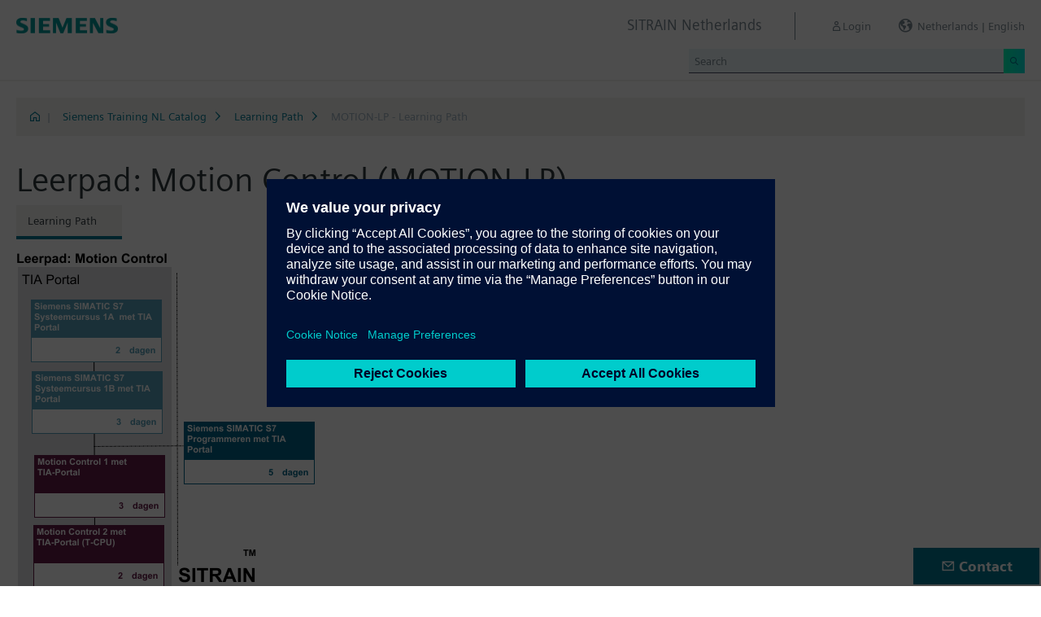

--- FILE ---
content_type: application/javascript;charset=UTF-8
request_url: https://www.sitrain-learning.siemens.com/.resources/magnolia-lcg-theme/js/newton/softdecc.js
body_size: 7630
content:
var $sdGeneralDataContainer;

/* General document.ready() START */
$(document).ready(function () {
	$sdGeneralDataContainer = $('#sdGeneralDataContainer');

	adjustHeader();
	adjustStickyFooter();
	adjustPageTool();
	// Check scroll-position to adjust header and page-tool
	$(window).scroll(function () {
		adjustHeader();
		adjustPageTool();
	});
	// Adjust for sticky footer
	$(window).resize(function () {
		adjustHeader()
		adjustStickyFooter();
		adjustPageTool();
	});
	$('.todo_nyi').click(function(event ){
		event.preventDefault();
		sdAlert("not yet implemented");
	});
	// SearchIcon
	$('#sd-search-icon').click(function(event){
		updateSearchBarDisplay();
		event.preventDefault();
	});
	// LoginButton
	$('#sd-login-button').click(function(event){
		event.preventDefault();
		createLoginFormAndSubmit($(this).data("login-action"));
	});
	// LogoutButton
	$('#sd-logout-button').click(function(event){
		event.preventDefault();
		createLogoutFormAndSubmit($(this).data("logout-action"));
	});
	// Companion modal for language-region selection
	$('#sd-language-region-button').click(function(event){
		event.preventDefault();
		var $companionDiv = $("#sd-companion-language-region");
		var $companionBody = $("#sd-companion-language-region-body", $companionDiv);
		if ($("#sd-language-switch", $companionBody).length <1 )
		{
			$companionBody.html("");
			addSpinner($companionBody);
			var current = UserFilter.getText($sdGeneralDataContainer.data('current'));
			if($("#searchContainer").length){
				current = current + "?query=" + UserFilter.getText($("#searchContainer").data("query"));
				console.log("currentx: " + current);
			}
			var content = getAjaxContent("/" + UserFilter.getText($sdGeneralDataContainer.data('mainportalkey')) + "/ajax/getAjax.do?url=/" + 
					UserFilter.getText($sdGeneralDataContainer.data('webportal')) + "/" + UserFilter.getText($sdGeneralDataContainer.data('lang')) + 
					"/languageRegion.do&uri=" + current + 
					"&rwk=" +  UserFilter.getText($sdGeneralDataContainer.data('rwk')) + "&tab=" +  UserFilter.getText($sdGeneralDataContainer.data('tab')),"", "");
			$companionBody.html(content);
		}
		showCompanionModal($companionDiv);
	});
	// Companion modal for dashboard
	$('.sd-dashboard-button').click(function(event){
		showCompanionModal($("#sd-companion-dashboard"));
		event.preventDefault();
	});
	// Companion modal close
	$('.sd-companion-close').click(function(event){
		if ($(event.target).hasClass("sd-companion-close"))
			closeCompanionModal();
	});
	// Search: AutoComplete (using https://github.com/xcash/bootstrap-autocomplete)
	$('.sd-autocomplete-input').autoComplete({
		resolver: 'custom',
		events: {
			search: function (qry, callback, $inputBox) {
				$.ajax(
					$inputBox.attr('data-autocomplete-url'),
					{
						data: {
							'query': qry,
							'portal': $inputBox.attr('data-portal-key')
						}
					}
				).done(function (res) {
					var resArray = res.stringList;
					if (resArray.length > 0)
						$inputBox.addClass("sd-has-quicksearch-result");
					else
						$inputBox.removeClass("sd-has-quicksearch-result");
					callback(resArray);
				});
			}
		}
	});
	// SearchBar
	$('#sd-header-search-input-wrapper .sd-site-search-input').on("input", function(){
		setSearchActiveIfFilled($(this).val());
	});
	// style for links in additional texts in chapters
	$('.sd-additional-chapter-texts a').each(function(index) {
		$(this).addClass("link");
	});
	// Relocation of Rating-block in the seminarDescription
	var courseDescriptionRatingElement = $("#sd-courseDescription-rating-source");
	if (courseDescriptionRatingElement.length > 0)
		$("#sd-courseDescription-rating-target").html(courseDescriptionRatingElement.html());
	// Video
	$('.sd-video').parent().click(function () {
		$(this).find('.sd-video').attr('controls', 'controls');
		var video = $(this).children(".sd-video").get(0);
		var $videoPlay = $(this).children(".sd-video-play");
		if(video.paused){
			video.play();
			$videoPlay.fadeOut();
		}else{
			video.pause();
			$videoPlay.fadeIn();
		}
	});
	// Tabs
	$('.nav-tabs').each(function(){
		initializeTabs($(this));
	});
	// Expandables
	$('.sd-expandable-wrapper').each(function(){
		initializeExpandables($(this));
	});
	//trigger Wbt
	$(".sd-trigger-wbt").on("click", function(e){
		e.preventDefault();
		var wbtStartUrl = $(this).attr('data-sd-wbt-start-link'),
			wbtTarget = $(this).attr('data-sd-wbt-target');
		openWBT(wbtStartUrl, wbtTarget);
	})
	//automatically trigger wbt, used in wbtQuickBookingLink.ftl.
	$(".sd-auto-trigger-wbt").trigger("click");
	// Initialization of sd-general-modal-triggers
	initializeGeneralModalTriggers($(document.body));
	// Initialization of Dropdowns
	$(".dropdown .dropdown-toggle").on("click",function(){
		initializeDropdown($(this));
	});
	// Initialization Dpd-Form-Submit
	$("#dpd-form").on("submit",function(e){
		$form = $(this);
		if ($form.find("#accepted:checked").length == 0) {
			e.preventDefault();
			$alertDataContainer = $form.find("#dpdMustAcceptPopup");
			sdAlert($alertDataContainer.html(), $alertDataContainer.attr("data-alert-title"))
		} else {
			window.location = $form.attr("action");
		}
	});
	// Initialize tooltips
	$('[data-toggle="tooltip"]').tooltip();
	// Initialize sd-tree
	$(".sd-tree").each(function(){
		initializeSdTree($(this));
	});
	//remove requestlist.
	//click vs on('click') and once, same for modal ok button with action
	var $requestListModal = $('#sd-requestlist-modal');
	$(".removeRequestList").on("click",function(e){
		e.preventDefault();
		var $clickedLink = $(this);
		var modalTitle = $clickedLink.data("sd-modal-title");
		var modalBody = $clickedLink.data("sd-modal-body");
		$requestListModal.find(".sd-requestlist-ok-button").on("click",function(){
			$(this).off('click');
			addSpinner($requestListModal.find(".modal-spinner"));
			$clickedLink.closest("tr").find("form.deleteRL").submit();
		});
		$requestListModal.modal('show');
		$requestListModal.find('.modal-title').html(modalTitle);
		$requestListModal.find('.modal-body').html(modalBody);
	});
	$(".extendRequestList").on("click",function(e){
		e.preventDefault();
		var $clickedLink = $(this);
		var modalTitle = $clickedLink.data("sd-modal-title");
		var modalBody = $clickedLink.data("sd-modal-body");
		$requestListModal.find(".sd-requestlist-ok-button").on("click",function(){
			$(this).off('click');
			addSpinner($requestListModal.find(".modal-spinner"));
			$clickedLink.closest("tr").find("form.extendRL").submit();
		});
		$requestListModal.modal('show');
		$requestListModal.find('.modal-title').html(modalTitle);
		$requestListModal.find('.modal-body').html(modalBody);
	});
	
	
    $('form.extendRL').on('submit', function(event) {
        event.preventDefault(); // Prevent the form from submitting the traditional way

        // Use AJAX to submit the form
        $.ajax({
            type: $(this).attr('method'), // The form method (GET or POST)
            url: $(this).attr('action'),  // The form action URL
            data: $(this).serialize(),    // Serialize the form data
            success: function(response) {
                //console.log("Server response:", response);
                removeSpinner($requestListModal.find(".modal-spinner"));

                if (response.success) {
                    $requestListModal.modal('hide');
                    $('#cwl_course_' + response.id).find(".cwl-date").html(response.date);
                } else {
                	sdAlert(response.errorMessage, response.errorTitle);
                	$requestListModal.modal('hide');
                	$('#cwl_course_' + response.id).remove();
                }
            },
            error: function(jqXHR, textStatus, errorThrown) {
                console.log("AJAX Error: " + textStatus);
            }
        });
    });

    $('form.deleteRL').on('submit', function(event) {
        event.preventDefault(); // Prevent the form from submitting the traditional way
        $courseType = $(this).data('sd-coursetype');

        // Use AJAX to submit the form
        $.ajax({
            type: $(this).attr('method'), // The form method (GET or POST)
            url: $(this).attr('action'),  // The form action URL
            data: $(this).serialize(),    // Serialize the form data
            success: function(response) {
                //console.log("Server response:", response);
                removeSpinner($requestListModal.find(".modal-spinner"));

                if (response.success) {
                    $requestListModal.modal('hide');
                    $('#cwl_' + $courseType + '_' + response.id).remove();
                } else {
                	sdAlert(response.errorMessage, response.errorTitle);
                	$requestListModal.modal('hide');
                }
            },
            error: function(jqXHR, textStatus, errorThrown) {
                console.log("AJAX Error: " + textStatus);
            }
        });
    });

    
	// Magnolia-Paragraph-Form
	$('.sd-form-paragraph-submit').on('click', function(){
		$('.sd-checkbox-validation-wrapper').each(function(){
			var $checkboxWrapper = $(this);
			var isAtleastOneCheckboxChecked = false;
			$checkboxWrapper.find('input:checked').each(function(){
				isAtleastOneCheckboxChecked = true;
			});
			if(!isAtleastOneCheckboxChecked){
				$checkboxWrapper.find('.sd-checkbox-error').removeClass("d-none").addClass("d-block");
			}
			else{
				$checkboxWrapper.find('.sd-checkbox-error').removeClass("d-block").addClass("d-none");
			}
		})
	});
	// form - prevent double submission
	$(".sd-form-prevent-double-submission").each(function(){
		preventDoubleSubmission($(this));
	});

	$('.sd-form-go-back').on('click', function(){
		mgnlFormHandleBackButton($(this));
	});

	$('.sd-form-reset').on('click', function(){
		$(this).closest('form').trigger("reset");
		$('#formErrorsDisplay').remove(); //TODO_AE: check this with Peter
		return false;
	});

	// Set Default values for bootstrap-datepicker
	$.fn.datepicker.defaults.format =  "dd.M yyyy";
	$.fn.datepicker.defaults.language = "en";
	$.fn.datepicker.defaults.weekStart = 1;
	$.fn.datepicker.defaults.maxViewMode = 2;
	$.fn.datepicker.defaults.autoclose = true;
	// initialize integerfield for datepicker
	$('div[data-sd-datepicker-integerfield-id]').on('changeDate', function (e) {
		var $integerFieldElement = $("#" + $(this).data("sd-datepicker-integerfield-id"));
		if ( $integerFieldElement.length > 0)
			updateDatePickerIntegerField($integerFieldElement, e.date);
	});

	// disable disabled <a> tags
	$(document).on("click", "a.disabled, a[disabled]", function (e) {
		e.preventDefault();
	});
	
	$('.sd-go-back').on('click', function(e){
		e.preventDefault();
		window.history.back();
	})
	
	$('.sd-tab').on('click', function(e){
		e.preventDefault();
		$('.sd-tab-content').each(function(){
			$(this).addClass("d-none");
		});
		var $id = $(this).data("sd-tab");
		$('#' + $id).removeClass("d-none");
		$('.sd-tab').each(function(){
			$(this).removeClass("active");
			$(this).find("span").addClass("d-none");
			$(this).find("a").removeClass("d-none");
		});		
		$(this).addClass("active");
		$(this).find("a").addClass("d-none");
		$(this).find("span").removeClass("d-none");
	})
	
	showToast();

}); /* General document.ready() END */

/* Functions */

function isScrolledIntoView(el, completelyInView, offset) {
	if ($(el).length < 1){
		console.warn("SD-Warning: Can not find sd-footer.")
		return false;
	}
	var rect = el.getBoundingClientRect();
	var elemTop = rect.top;
	var elemBottom = rect.bottom;
	var isVisible;
	if (completelyInView)
		isVisible = (elemTop >= 0) && (elemBottom <= window.innerHeight);
	else
		isVisible = elemTop + offset < window.innerHeight && elemBottom >= 0;
	return isVisible;
}
function showCompanionModal($companionElement) {
	$("body").addClass("modal-open");
	// adjust top to scroll position
	$companionElement.css("top", $(window).scrollTop() + "px");
	$companionElement.show();
}
function adjustHeader() {
	var scroll = $(window).scrollTop();
	if (scroll < 20) {
		$('#sd-header').removeClass('sd-window-scrolled');
		$('#sd-header-spacer').removeClass('sd-window-scrolled');
	} else {
		$('#sd-header').addClass('sd-window-scrolled');
		$('#sd-header-spacer').addClass('sd-window-scrolled');
	}
}
function adjustPageTool() {
	if (isScrolledIntoView(document.getElementById("sd-footer"), false, 3))
		$('#sd-floating-page-tool').addClass('sd-footer-is-in-view');
	else
		$('#sd-floating-page-tool').removeClass('sd-footer-is-in-view');
}
function adjustStickyFooter() {
	$('body').css('margin-bottom',$('#sd-footer').height()+"px");
}
function closeCompanionModal(){
	$("body").removeClass("modal-open");
	$(".sd-companion-div").hide();
}
function updateSearchBarDisplay(setToActive){
	var headerElement = $("#sd-header");
	var isCurrentlyActive = headerElement.hasClass("sd-search-active");
	if (typeof setToActive === 'undefined')
		setToActive = !isCurrentlyActive;
	if (setToActive && !isCurrentlyActive)
		headerElement.removeClass("sd-search-inactive").addClass("sd-search-active");
	else if (!setToActive && isCurrentlyActive)
		headerElement.removeClass("sd-search-active").addClass("sd-search-inactive");
}
function setSearchActiveIfFilled(quickSearchValue){
	var headerElement = $("#sd-header");
	if (quickSearchValue != "" && headerElement.hasClass("sd-search-inactive") && !headerElement.hasClass("sd-window-scrolled"))
		updateSearchBarDisplay(true);
}
function createLogoutFormAndSubmit(logoutAction){
	createFormAndSubmit(logoutAction, "sd-logout-form", "mgnlLogout", "T");
}
function createLoginFormAndSubmit(loginAction){
	createFormAndSubmit(loginAction, "sd-login-form", "login", "T");
}
function createFormAndSubmit(action, formId, parameterName, parameterValue){
	var newForm = $("#" + formId);
	if (newForm.length == 0){
		newForm = $('<form>', {
			'action': action,
			'method': 'POST',
			'id': formId
		}).append($('<input>', {
			'name': parameterName,
			'value': parameterValue,
			'type': 'hidden'
		}));
		newForm.hide().appendTo("body");
	}
	newForm.submit();
}

$(document).ready( function () {
	$('.sd-dataTable-wrapper.sd-dataTable-auto-init').each(function(){
		initSoftdeccDataTable(this);
	});


	// Add event listener for opening and closing details
	$('.sd-dataTable-wrapper.sd-dataTable-auto-init tbody').on('click', 'a.sd-childrow-toggle', function (event) {
		event.preventDefault();
		var $tr = $(this).closest('tr');
		var $table = $(this).closest('table');
		var theDataTable = $table.DataTable();
		var row = theDataTable.row($tr);
		if (row.child.isShown()) {
			row.child.hide();
			$tr.removeClass('shown');
		}
		else {
			if(row.child() && row.child().length){
				row.child.show();
			}
			else {
				var content;
				var contentHolder = $tr.find(".sd-childrow-content-holder");
				if (contentHolder.length)
					content = contentHolder.html();
				else
				{
					var dataUrlPrefix = $tr.data("sd-dynamic-url") ? $tr.data("sd-childrow-url-prefix") : $table.data("sd-childrow-url-prefix")
					content = getAjaxContent(dataUrlPrefix, $tr.data("sd-childrow-url-suffix"), $tr.data("sd-childrow-querystring") );
				}
				var insertedContent = row.child(content, "sd-childrow");
				insertedContent.show();
				// add event listener for download documents - beware it's next node
				var node = insertedContent.node();
				initializeGeneralModalTriggers($(node).next());

				initSoftdeccDataTable($(".sd-dataTable-wrapper", $tr.next('tr')));
				isGeneralModalTrigger = true;
			}
		}
	} );
});


function initSoftdeccDataTable (sdDataTableWrapper)
{
	// only initialize if the dataTable is NOT within a sd-childrow-content-holder
	if ($(sdDataTableWrapper).length > 0)
	{
		var language = $sdGeneralDataContainer.data("ctx-language");
		var languageUrl = "/.resources/magnolia-lcg-theme/js/newton/dataTables_i18n/i18n." + language + ".lang.js";
		var usePaging = false;
		var dom = "lfrtip"; // DataTables default dom (see https://datatables.net/reference/option/dom)
		if ($(sdDataTableWrapper).hasClass("sd-dataTable-with-pagination")){
			dom = "t<'d-block d-lg-flex justify-content-between mt-4'ipl>";
			usePaging = true;
		}
		// don't sort rows
		var useOrdering = true;
		if($(sdDataTableWrapper).hasClass("sd-dataTable-noSort")){
			useOrdering = false;
		} 

		var myTable = $('table', sdDataTableWrapper).not(".sd-childrow-content-holder table").DataTable({
			paging: usePaging,
			dom: dom,
			info : usePaging,
			searching: false,
			ordering: useOrdering /* allow ordering */,
			language: {"url": languageUrl},
			"columnDefs": [
				{ "orderable": false, "targets": "_all" }
			]
		});		
		initSoftdeccDataTableSorter(myTable, sdDataTableWrapper);
		// initial sorting
		if(!$(sdDataTableWrapper).hasClass("sd-dataTable-initialSort")){
			$(".sd-courseDatesTableSortDropdown a[sd-initial-sort]", sdDataTableWrapper).not(".sd-childrow-content-holder .sd-courseDatesTableSortDropdown a").trigger("click");
		}
	}
}

function initSoftdeccDataTableSorter(dataTable,sdDataTableWrapper){
	$(".sd-courseDatesTableSortDropdown a", sdDataTableWrapper).not(".sd-childrow-content-holder .sd-courseDatesTableSortDropdown a").on("click",function(event){
		event.preventDefault();
		$(this).closest('.sd-tablesorter-wrapper').find('.sd-tablesorter-text').text($(this).text());
		$(this).siblings().removeClass('active');
		$(this).addClass('active');
		var sortOrderBy = $(this).data("sort-order-by")?$(this).data("sort-order-by"): 'asc';
		var sortColumn = $(this).data("sort-column");
		var secondarySortColumn = $(this).data("secondary-sort-column");
		if(secondarySortColumn){
			var secondarySortOrderBy = $(this).data("secondary-sort-order-by");
			dataTable.order([sortColumn, sortOrderBy], [secondarySortColumn, secondarySortOrderBy]).draw()
		}
		else
			dataTable.order([sortColumn, sortOrderBy]).draw();
	});
}

function getAjaxContent ( ajaxUrlPrefix, ajaxUrlSuffix, queryString, callback) {
	var $div = $('<div/>');
	addSpinner($div);
	if (typeof ajaxUrlPrefix === 'undefined')
		ajaxUrlPrefix = '';
	if (typeof ajaxUrlSuffix === 'undefined')
		ajaxUrlSuffix = '';
	var ajaxUrl = ajaxUrlPrefix + ajaxUrlSuffix;
	if (typeof queryString === 'undefined')
		queryString = '';
	queryString = UserFilter.getText(queryString);	
	$.ajax({
		url: ajaxUrl,
		method: "POST",
		data: queryString,
		dataType: 'html',
		success: function(data){
			$div.html(data);
			if (callback)
				callback();
		},
		error: function (jqXHR, textStatus, errorThrown) {
			removeSpinner($div);
			console.log("Sorry, server error. textStatus=" +  textStatus + ", errorThrown=" +  errorThrown );
		}
	});
	return $div;
}

function getSpinner(){
	var $spinner = $('<div/>').addClass('spinner-border spinner-border-sm').attr('role','status');
	var $srSpan = $('<span/>').addClass('sr-only').text('Loading...');
	$spinner.append($srSpan);
	return $spinner;
}
function addSpinner(element){
	$(element).append(getSpinner());
}
function removeSpinner(element){
	$(element).find(".spinner-border").remove();
}


// Initialization of sd-general-modal
function initializeGeneralModalTriggers($contextElement){
	$('.sd-general-modal-trigger', $contextElement).on('click', function(event){
		event.preventDefault();
		var $triggerElement = $(this);
		var useLargeModal = $triggerElement.data("sd-use-large-modal");
		// set data
		var modalTitle = $triggerElement.data("sd-modal-title");
		var modalBodyContent = "";
		var modalBodyContentId = $triggerElement.data("sd-modal-body-id");
		var modalBodyUrl = $triggerElement.data("sd-modal-body-url");
		if (modalBodyContentId){
			var $modalBodyContentElement = $("#" + modalBodyContentId);
			if ($modalBodyContentElement.length>0)
				modalBodyContent = $modalBodyContentElement.html();
		}
		else if (modalBodyUrl){
			var queryString = $triggerElement.data("sd-modal-body-querystring");
			modalBodyContent = getAjaxContent(modalBodyUrl,"", queryString);
		}
		else
			if (modalBodyContent.length == 0)
				modalBodyContent = $triggerElement.data("sd-modal-body");
		fillAndShowGeneralModal(modalTitle, modalBodyContent, useLargeModal);
	});
}
function fillAndShowGeneralModal(modalTitle, modalBody, useLargeModal)
{
	var $modal;
	if (useLargeModal) {
		$modal = $('#sd-general-modal-lg');
		if ($modal.length < 1)
		{
			createModalHtml("sd-general-modal-lg", true);
			$modal = $("#sd-general-modal-lg");
		}
	}
	else
		$modal = $('#sd-general-modal');
	if ($modal.length > 0)
	{
		var $modalTitle = $('.modal-title', $modal);
		var $modalBody = $('.modal-body', $modal);
		// reset
		$modalTitle.html("");
		$modalBody.html("");
		// set data
		if (modalTitle)
			$modalTitle.html(modalTitle);
		if (modalBody)
			$modalBody.html(modalBody);
		$modal.modal('show');
	}
	else
		alert(modalBody);
}
function sdAlert(alertBody, alertTitle){
	fillAndShowGeneralModal(alertTitle, alertBody);
}
/**
Create a new modal with the given id based on the sd-general-modal
 */
function createModalHtml(modalId, useLargeModal){
	var $modal = $("#sd-general-modal").clone();
	$modal.attr("id",modalId);
	if (useLargeModal)
		$(".modal-dialog",$modal).addClass("sd-modal-lg");
	$modal.appendTo("body");
}
function initializeTabs(tabsElement){
	$(tabsElement).find('a').on('show.bs.tab', function () {
		$(this).closest('.nav-tabs').find('li').removeClass("active");
		$(this).closest('li').addClass('active');
	});
}
function initializeExpandables($wrapperElement){
	$wrapperElement.find('a.link-sd-expandable').on('click', function (event ){
		event.preventDefault();
		$wrapperElement.toggleClass('expanded');
		var extraClass = $wrapperElement.data('sd-expandable-extra-class-to-consider');
		if (extraClass){
			if($wrapperElement.hasClass('expanded'))
				$("." + extraClass).removeClass('d-none').show();
			else
				$("." + extraClass).hide();
		}
	});
}
function initializeDropdown($triggerElement){
	var $dropdown = $triggerElement.closest(".dropdown");
	$dropdown.find(".dropdown-menu").css("min-width",$dropdown.find(".dropdown-toggle").outerWidth());
}

/* ************************************** */
/* JS-Helper functions from Oldton JS */
UserFilter = {
	getText: function(userInput){
		var dec = decodeURIComponent(userInput);
		return dec
			.replace(/[\"\';][\s]*javascript:(.*)[\"\']/gi, '""')
			.replace(/(<\s*[\/]*\s*script[^>]*>)/gi, '')
			.replace(/eval\((.*)\)/gi, '')
			.replace(/</g, '&lt;').replace(/>/g, '&gt;');
	},
	getFloat: function(userInput){
		return this.getNumeric(parseFloat(this.getText(userInput)));
	},
	getInt: function(userInput){
		return this.getNumeric(parseInt(this.getText(userInput)));
	},
	getNumeric: function(parsed){
		if (isNaN(parsed)) {
			return 0;
		}
		return parsed;
	}
};
function trim(str) {
	return str.replace (/^\s+/, '').replace (/\s+$/, '').replace(/\+/, '%2B');
}
// replace some chars that break UserFilter
function replaceSpecialChars(userInput){
	replaced = userInput.replace(/</g, '').replace(/>/g, '').replace(/%/g, '');
	return replaced;
}
/* ************************************** */

function openWBT(url, winName){
	params = 'toolbar=no';
	params += ',location=no';
	params += ',directories=no';
	params += ',status=no';
	params += ',menubar=no';
	params += ',width=1004'; // 1024 - 20
	params += ',height=697'; // 768 - 71
	params += ',resizable=yes';
	params += ',scrollbars=no';

	newwin = window.open(url, winName, params);
	if (window.focus && newwin)
		newwin.focus();

	// check on popup blocker
	if(!newwin || newwin.closed || typeof newwin.closed=='undefined')
	{
		return true;
	}
	return false;
}

function mgnlFormHandleBackButton($el) {
	var form = $el.closest('form');
	form.append('<input type="hidden" name="mgnlFormBackButtonPressed"/>')

	//and disable html5 form validation
	form.attr('novalidate', 'novalidate');
	form.submit();
}

// prevent double submission of forms (Source: https://stackoverflow.com/a/4473801)
function preventDoubleSubmission($form) {
	$form.on('submit',function(e){
		if ($form.data('submitted') === true) {
			// Previously submitted - don't submit again
			e.preventDefault();
		} else {
			// Mark it so that the next submit can be ignored
			$form.data('submitted', true);
		}
	});
};

function updateDatePickerIntegerField($element, jsDate)
{
	$element.val(getIntegerStringForJsDate(jsDate));
}

function getIntegerStringForJsDate(d) {
	return d.getFullYear() + ('0' + (d.getMonth() + 1)).slice(-2) + ('0' + d.getDate()).slice(-2);
}

function getJavaScriptDateStringForIntegerString(s) {
	return s.substring(4, 6) + '/' + s.substring(6, 8) + '/' + s.substring(0, 4);
}

function initializeSdTree($tree){
	// initialize master controls
	$tree.find(".sd-tree-open-all").on("click",function(e){
		e.preventDefault();
		treeOpenAll($(this).closest(".sd-tree"));
	});
	$tree.find(".sd-tree-close-all").on("click",function(e){
		e.preventDefault();
		treeCloseAll($(this).closest(".sd-tree"));
	});
	// add control buttons and click events
	$tree.find(".sd-tree-qp-wrapper").each(function(){
		var $qpWrapper = $(this);
		$qpWrapper.prepend('<button class="btn btn-sd-circle sd-tree-control mr-2 mt-1 align-self-start" type="button"><span class="icon-sd-tree-control"></span></button>');
		if ($qpWrapper.hasClass("show"))
			$qpWrapper.next("ul").show();
		$qpWrapper.find(".sd-tree-control:first").on("click",function(e){
			e.preventDefault();
			$ul = $qpWrapper.next("ul");
			if ($qpWrapper.hasClass("show"))
				$ul.slideUp();
			else
				$ul.slideDown()
			$qpWrapper.toggleClass("show");
		});
	});
}
function treeOpenAll($tree){
	$tree.find(".sd-tree-qp-wrapper").addClass("show");
	$tree.find("ul ul").slideDown();
}
function treeCloseAll($tree){
	$tree.find(".sd-tree-qp-wrapper").removeClass("show");
	$tree.find("ul ul").slideUp();
}

function initializeSdSelect2($select, selectboxPlaceholder, localeString, initializationCallback){
	if ($select)
	{
		$select.select2({
			placeholder: selectboxPlaceholder,
			allowClear:true,
			minimumInputLength: 2,
			containerCssClass:':all:',
			theme: "bootstrap4"
		});
		if (initializationCallback)
			initializationCallback();
	}
}

function getSelect2viaAjax($selectWrapper, selectedKeys, placeholderText, localeString, urlForSelect, initializationCallback){
	var $targetSelectBox = $selectWrapper.find('.sd-select2-target');
	$targetSelectBox.html('');
	addSpinner($targetSelectBox);
	$.ajax({
		type: "POST",
		url: urlForSelect,
		data: {
			jxrqsttyp: 'jxGetContent4Select',
			rndnr:  Math.floor(Math.random()*90000),
			groupaccount_select: $selectWrapper.attr('id'),
			selectedKeys: selectedKeys
		},
		dataType:'html',
		cache: false,
		timeout:20000,
		error: function(return_data){
			$targetSelectBox.html("<p>an error occured</p>");
		},
		success: function(return_data){
			$targetSelectBox.html(return_data);
			initializeSdSelect2($targetSelectBox.find('select'), placeholderText, localeString, initializationCallback);
		},
		complete: function(data) {
		   removeSpinner($targetSelectBox);
		}
	});
}

function showToast(){
	var $showToastUrl = $sdGeneralDataContainer.data('show-toast');
	if($showToastUrl.length > 0){
		$.ajax({
			type: "GET",
			url: $showToastUrl,
			dataType:'json',
			cache: false,
			timeout:20000,
			error: function(return_data){
				console.log("error getting toast");
			},
			success: function(return_data){
				if(return_data.toastUrl.length > 0){
					$.ajax({
						type: "GET",
						url: return_data.toastUrl,
						dataType:'html',
						cache: false,
						timeout:20000,
						error: function(return_data){
							console.log("error getting toast");
						},
						success: function(return_data){
							if(return_data.length > 0){
								sdAlert(return_data, "");
							}
						}
					});
				}
			}
		});
	}
}

var myInterval;
var countExecution = 0;
function ping(){
	try {
		var postUrl = $('#sd-booking-navigation').data('ping');
		if(countExecution >= 2 || postUrl == null){
			clearInterval(myInterval);
		}
		$.ajax({
			type : 'POST',
			url : postUrl,
			dataType : "text",
			contentType : false,
			processData : false,
			cache: false,
			success : function() {
				countExecution++;
			},
			error : function(){
				clearInterval(myInterval);
			}
		});
	} catch(err) {
		console.log("ping error: " + err.message);
		clearInterval(myInterval);
	}
}
